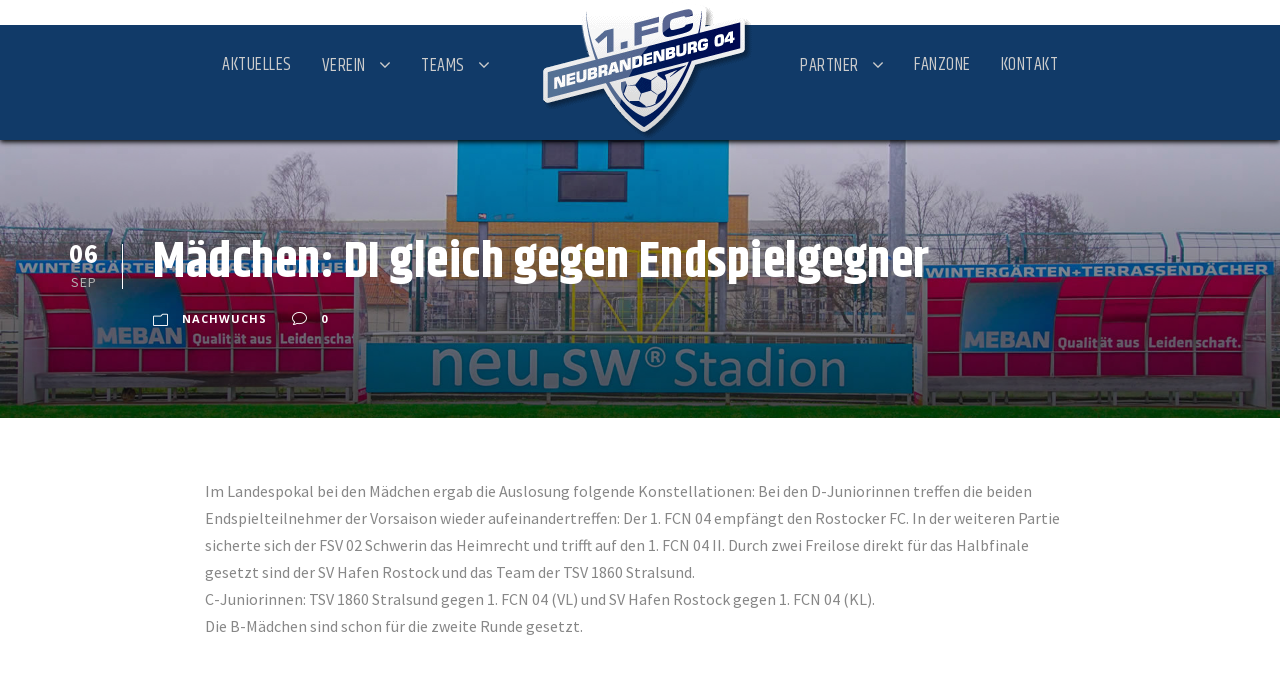

--- FILE ---
content_type: text/html; charset=UTF-8
request_url: https://1fcneubrandenburg04.de/maedchen-di-gleich-gegen-endspielgegner/
body_size: 41270
content:
<!DOCTYPE html>
<html lang="de-DE" class="no-js">
<head>
	<meta charset="UTF-8">
	<meta name="viewport" content="width=device-width, initial-scale=1">
	<link rel="profile" href="http://gmpg.org/xfn/11">
	<link rel="pingback" href="https://1fcneubrandenburg04.de/xmlrpc.php">
	<title>Mädchen:  DI gleich gegen Endspielgegner &#8211; .:: 1. FC Neubrandenburg 04 ::.</title>
<link rel='dns-prefetch' href='//fonts.googleapis.com' />
<link rel='dns-prefetch' href='//s.w.org' />
<link rel="alternate" type="application/rss+xml" title=".:: 1. FC Neubrandenburg 04 ::. &raquo; Feed" href="https://1fcneubrandenburg04.de/feed/" />
<link rel="alternate" type="application/rss+xml" title=".:: 1. FC Neubrandenburg 04 ::. &raquo; Kommentar-Feed" href="https://1fcneubrandenburg04.de/comments/feed/" />
<link rel="alternate" type="application/rss+xml" title=".:: 1. FC Neubrandenburg 04 ::. &raquo; Mädchen:  DI gleich gegen Endspielgegner Kommentar-Feed" href="https://1fcneubrandenburg04.de/maedchen-di-gleich-gegen-endspielgegner/feed/" />
		<script type="text/javascript">
			window._wpemojiSettings = {"baseUrl":"https:\/\/s.w.org\/images\/core\/emoji\/2.4\/72x72\/","ext":".png","svgUrl":"https:\/\/s.w.org\/images\/core\/emoji\/2.4\/svg\/","svgExt":".svg","source":{"concatemoji":"https:\/\/1fcneubrandenburg04.de\/wp-includes\/js\/wp-emoji-release.min.js?ver=4.9.3"}};
			!function(a,b,c){function d(a,b){var c=String.fromCharCode;l.clearRect(0,0,k.width,k.height),l.fillText(c.apply(this,a),0,0);var d=k.toDataURL();l.clearRect(0,0,k.width,k.height),l.fillText(c.apply(this,b),0,0);var e=k.toDataURL();return d===e}function e(a){var b;if(!l||!l.fillText)return!1;switch(l.textBaseline="top",l.font="600 32px Arial",a){case"flag":return!(b=d([55356,56826,55356,56819],[55356,56826,8203,55356,56819]))&&(b=d([55356,57332,56128,56423,56128,56418,56128,56421,56128,56430,56128,56423,56128,56447],[55356,57332,8203,56128,56423,8203,56128,56418,8203,56128,56421,8203,56128,56430,8203,56128,56423,8203,56128,56447]),!b);case"emoji":return b=d([55357,56692,8205,9792,65039],[55357,56692,8203,9792,65039]),!b}return!1}function f(a){var c=b.createElement("script");c.src=a,c.defer=c.type="text/javascript",b.getElementsByTagName("head")[0].appendChild(c)}var g,h,i,j,k=b.createElement("canvas"),l=k.getContext&&k.getContext("2d");for(j=Array("flag","emoji"),c.supports={everything:!0,everythingExceptFlag:!0},i=0;i<j.length;i++)c.supports[j[i]]=e(j[i]),c.supports.everything=c.supports.everything&&c.supports[j[i]],"flag"!==j[i]&&(c.supports.everythingExceptFlag=c.supports.everythingExceptFlag&&c.supports[j[i]]);c.supports.everythingExceptFlag=c.supports.everythingExceptFlag&&!c.supports.flag,c.DOMReady=!1,c.readyCallback=function(){c.DOMReady=!0},c.supports.everything||(h=function(){c.readyCallback()},b.addEventListener?(b.addEventListener("DOMContentLoaded",h,!1),a.addEventListener("load",h,!1)):(a.attachEvent("onload",h),b.attachEvent("onreadystatechange",function(){"complete"===b.readyState&&c.readyCallback()})),g=c.source||{},g.concatemoji?f(g.concatemoji):g.wpemoji&&g.twemoji&&(f(g.twemoji),f(g.wpemoji)))}(window,document,window._wpemojiSettings);
		</script>
		<style type="text/css">
img.wp-smiley,
img.emoji {
	display: inline !important;
	border: none !important;
	box-shadow: none !important;
	height: 1em !important;
	width: 1em !important;
	margin: 0 .07em !important;
	vertical-align: -0.1em !important;
	background: none !important;
	padding: 0 !important;
}
</style>
<link rel='stylesheet' id='sb_instagram_styles-css'  href='https://1fcneubrandenburg04.de/wp-content/plugins/instagram-feed/css/sbi-styles.min.css?ver=2.6.2' type='text/css' media='all' />
<link rel='stylesheet' id='contact-form-7-css'  href='https://1fcneubrandenburg04.de/wp-content/plugins/contact-form-7/includes/css/styles.css?ver=5.1.6' type='text/css' media='all' />
<link rel='stylesheet' id='gdlr-core-google-font-css'  href='https://fonts.googleapis.com/css?family=Khand%3A300%2Cregular%2C500%2C600%2C700%7CSource+Sans+Pro%3A200%2C200italic%2C300%2C300italic%2Cregular%2Citalic%2C600%2C600italic%2C700%2C700italic%2C900%2C900italic%7CDroid+Serif%3Aregular%2Citalic%2C700%2C700italic%7COpen+Sans%3A300%2C300italic%2Cregular%2Citalic%2C600%2C600italic%2C700%2C700italic%2C800%2C800italic&#038;subset=latin%2Clatin-ext%2Cdevanagari%2Cvietnamese%2Cgreek-ext%2Ccyrillic-ext%2Cgreek%2Ccyrillic&#038;ver=4.9.3' type='text/css' media='all' />
<link rel='stylesheet' id='gdlr-core-plugin-css'  href='https://1fcneubrandenburg04.de/wp-content/plugins/goodlayers-core/plugins/combine/style.css?ver=4.9.3' type='text/css' media='all' />
<link rel='stylesheet' id='gdlr-core-page-builder-css'  href='https://1fcneubrandenburg04.de/wp-content/plugins/goodlayers-core/include/css/page-builder.css?ver=4.9.3' type='text/css' media='all' />
<link rel='stylesheet' id='rs-plugin-settings-css'  href='https://1fcneubrandenburg04.de/wp-content/plugins/revslider/public/assets/css/settings.css?ver=5.4.6.4' type='text/css' media='all' />
<style id='rs-plugin-settings-inline-css' type='text/css'>
#rs-demo-id {}
</style>
<link rel='stylesheet' id='dashicons-css'  href='https://1fcneubrandenburg04.de/wp-includes/css/dashicons.min.css?ver=4.9.3' type='text/css' media='all' />
<link rel='stylesheet' id='sportspress-general-css'  href='//1fcneubrandenburg04.de/wp-content/plugins/sportspress/assets/css/sportspress.css?ver=2.5.5' type='text/css' media='all' />
<link rel='stylesheet' id='sportspress-icons-css'  href='//1fcneubrandenburg04.de/wp-content/plugins/sportspress/assets/css/icons.css?ver=2.5.2' type='text/css' media='all' />
<link rel='stylesheet' id='sportspress-roboto-css'  href='//fonts.googleapis.com/css?family=Roboto%3A400%2C500&#038;subset=cyrillic%2Ccyrillic-ext%2Cgreek%2Cgreek-ext%2Clatin-ext%2Cvietnamese&#038;ver=2.3' type='text/css' media='all' />
<link rel='stylesheet' id='sportspress-style-css'  href='//1fcneubrandenburg04.de/wp-content/plugins/sportspress/assets/css/sportspress-style.css?ver=2.3' type='text/css' media='all' />
<link rel='stylesheet' id='sportspress-style-ltr-css'  href='//1fcneubrandenburg04.de/wp-content/plugins/sportspress/assets/css/sportspress-style-ltr.css?ver=2.3' type='text/css' media='all' />
<link rel='stylesheet' id='infinite-style-core-css'  href='https://1fcneubrandenburg04.de/wp-content/themes/infinite/css/style-core.css?ver=4.9.3' type='text/css' media='all' />
<link rel='stylesheet' id='infinite-custom-style-css'  href='https://1fcneubrandenburg04.de/wp-content/uploads/gdlr-style-custom.css?1722605488&#038;ver=4.9.3' type='text/css' media='all' />
<link rel='stylesheet' id='wpgmp-frontend_css-css'  href='https://1fcneubrandenburg04.de/wp-content/plugins/wp-google-map-plugin/assets/css/frontend.css?ver=4.9.3' type='text/css' media='all' />
<style type="text/css"> /* SportsPress Custom CSS */ .sp-event-blocks a:link { font-family: Khand; font-weight: 700;}

.sp-template-event-blocks .sp-event-results a:link { font-family: Khand; font-weight: 700;}</style><script type='text/javascript' src='https://1fcneubrandenburg04.de/wp-includes/js/jquery/jquery.js?ver=1.12.4'></script>
<script type='text/javascript' src='https://1fcneubrandenburg04.de/wp-includes/js/jquery/jquery-migrate.min.js?ver=1.4.1'></script>
<script type='text/javascript' src='https://1fcneubrandenburg04.de/wp-content/plugins/revslider/public/assets/js/jquery.themepunch.tools.min.js?ver=5.4.6.4'></script>
<script type='text/javascript' src='https://1fcneubrandenburg04.de/wp-content/plugins/revslider/public/assets/js/jquery.themepunch.revolution.min.js?ver=5.4.6.4'></script>
<script type='text/javascript'>
/* <![CDATA[ */
var SnazzyDataForSnazzyMaps = [];
SnazzyDataForSnazzyMaps={"id":4100,"name":"mtl","description":"mtl","url":"https:\/\/snazzymaps.com\/style\/4100\/mtl","imageUrl":"https:\/\/snazzy-maps-cdn.azureedge.net\/assets\/4100-mtl.png?v=20170626030210","json":"[{\"featureType\":\"all\",\"elementType\":\"labels.text.fill\",\"stylers\":[{\"color\":\"#ffffff\"}]},{\"featureType\":\"all\",\"elementType\":\"labels.text.stroke\",\"stylers\":[{\"visibility\":\"on\"},{\"color\":\"#3e606f\"},{\"weight\":2},{\"gamma\":0.84}]},{\"featureType\":\"all\",\"elementType\":\"labels.icon\",\"stylers\":[{\"visibility\":\"off\"}]},{\"featureType\":\"administrative\",\"elementType\":\"geometry\",\"stylers\":[{\"weight\":0.6},{\"color\":\"#1a3541\"}]},{\"featureType\":\"landscape\",\"elementType\":\"geometry\",\"stylers\":[{\"color\":\"#2c5a71\"}]},{\"featureType\":\"poi\",\"elementType\":\"geometry\",\"stylers\":[{\"color\":\"#406d80\"}]},{\"featureType\":\"poi.park\",\"elementType\":\"geometry\",\"stylers\":[{\"color\":\"#2c5a71\"}]},{\"featureType\":\"road\",\"elementType\":\"geometry\",\"stylers\":[{\"color\":\"#29768a\"},{\"lightness\":-37}]},{\"featureType\":\"transit\",\"elementType\":\"geometry\",\"stylers\":[{\"color\":\"#406d80\"}]},{\"featureType\":\"water\",\"elementType\":\"geometry\",\"stylers\":[{\"color\":\"#193341\"}]}]","views":6578,"favorites":43,"createdBy":{"name":"naiyo78","url":null},"createdOn":"2015-01-20T15:03:37.85","tags":["dark"],"colors":["blue"]};
/* ]]> */
</script>
<script type='text/javascript' src='https://1fcneubrandenburg04.de/wp-content/plugins/snazzy-maps/snazzymaps.js?ver=1.3.0'></script>
<link rel='https://api.w.org/' href='https://1fcneubrandenburg04.de/wp-json/' />
<link rel="EditURI" type="application/rsd+xml" title="RSD" href="https://1fcneubrandenburg04.de/xmlrpc.php?rsd" />
<link rel="wlwmanifest" type="application/wlwmanifest+xml" href="https://1fcneubrandenburg04.de/wp-includes/wlwmanifest.xml" /> 
<link rel='prev' title='CI: Jubel über ersten Sieg' href='https://1fcneubrandenburg04.de/ci-jubel-ueber-ersten-sieg/' />
<link rel='next' title='Spiel weckt viele Erinnerungen' href='https://1fcneubrandenburg04.de/spiel-weckt-viele-erinnerungen/' />
<meta name="generator" content="WordPress 4.9.3" />
<meta name="generator" content="SportsPress 2.5.5" />
<link rel="canonical" href="https://1fcneubrandenburg04.de/maedchen-di-gleich-gegen-endspielgegner/" />
<link rel='shortlink' href='https://1fcneubrandenburg04.de/?p=3678' />
<link rel="alternate" type="application/json+oembed" href="https://1fcneubrandenburg04.de/wp-json/oembed/1.0/embed?url=https%3A%2F%2F1fcneubrandenburg04.de%2Fmaedchen-di-gleich-gegen-endspielgegner%2F" />
<link rel="alternate" type="text/xml+oembed" href="https://1fcneubrandenburg04.de/wp-json/oembed/1.0/embed?url=https%3A%2F%2F1fcneubrandenburg04.de%2Fmaedchen-di-gleich-gegen-endspielgegner%2F&#038;format=xml" />

<!-- This site is using AdRotate v5.6 to display their advertisements - https://ajdg.solutions/products/adrotate-for-wordpress/ -->
<!-- AdRotate CSS -->
<style type="text/css" media="screen">
	.g { margin:0px; padding:0px; overflow:hidden; line-height:1; zoom:1; }
	.g img { height:auto; }
	.g-col { position:relative; float:left; }
	.g-col:first-child { margin-left: 0; }
	.g-col:last-child { margin-right: 0; }
	.g-2 { margin:0px 0px 0px 0px;width:100%; max-width:200px; height:100%; max-height:120px; }
	@media only screen and (max-width: 480px) {
		.g-col, .g-dyn, .g-single { width:100%; margin-left:0; margin-right:0; }
	}
</style>
<!-- /AdRotate CSS -->

<!--[if lt IE 9]>
<script src="https://1fcneubrandenburg04.de/wp-content/themes/infinite/js/html5.js"></script>
<![endif]-->
<meta name="generator" content="Powered by Slider Revolution 5.4.6.4 - responsive, Mobile-Friendly Slider Plugin for WordPress with comfortable drag and drop interface." />
<script type="text/javascript">function setREVStartSize(e){
				try{ var i=jQuery(window).width(),t=9999,r=0,n=0,l=0,f=0,s=0,h=0;					
					if(e.responsiveLevels&&(jQuery.each(e.responsiveLevels,function(e,f){f>i&&(t=r=f,l=e),i>f&&f>r&&(r=f,n=e)}),t>r&&(l=n)),f=e.gridheight[l]||e.gridheight[0]||e.gridheight,s=e.gridwidth[l]||e.gridwidth[0]||e.gridwidth,h=i/s,h=h>1?1:h,f=Math.round(h*f),"fullscreen"==e.sliderLayout){var u=(e.c.width(),jQuery(window).height());if(void 0!=e.fullScreenOffsetContainer){var c=e.fullScreenOffsetContainer.split(",");if (c) jQuery.each(c,function(e,i){u=jQuery(i).length>0?u-jQuery(i).outerHeight(!0):u}),e.fullScreenOffset.split("%").length>1&&void 0!=e.fullScreenOffset&&e.fullScreenOffset.length>0?u-=jQuery(window).height()*parseInt(e.fullScreenOffset,0)/100:void 0!=e.fullScreenOffset&&e.fullScreenOffset.length>0&&(u-=parseInt(e.fullScreenOffset,0))}f=u}else void 0!=e.minHeight&&f<e.minHeight&&(f=e.minHeight);e.c.closest(".rev_slider_wrapper").css({height:f})					
				}catch(d){console.log("Failure at Presize of Slider:"+d)}
			};</script>
		<script type="text/javascript"
		src="https://www.fussball.de/static/layout/fbde2/egm//js/widget2.js">
	</script>
		</head>

<body class="post-template-default single single-post postid-3678 single-format-standard gdlr-core-body infinite-body infinite-body-front infinite-full  infinite-with-sticky-navigation gdlr-core-link-to-lightbox">
	<div id="fb-root"></div>
<script>(function(d, s, id) {
  var js, fjs = d.getElementsByTagName(s)[0];
  if (d.getElementById(id)) return;
  js = d.createElement(s); js.id = id;
  js.src = 'https://connect.facebook.net/de_DE/sdk.js#xfbml=1&version=v2.12&appId=2021536498105834&autoLogAppEvents=1';
  fjs.parentNode.insertBefore(js, fjs);
}(document, 'script', 'facebook-jssdk'));</script>

<div class="infinite-mobile-header-wrap" ><div class="infinite-mobile-header infinite-header-background infinite-style-slide" id="infinite-mobile-header" ><div class="infinite-mobile-header-container infinite-container" ><div class="infinite-logo  infinite-item-pdlr"><div class="infinite-logo-inner"><a href="https://1fcneubrandenburg04.de/" ><img src="https://1fcneubrandenburg04.de/wp-content/uploads/2018/01/1fcn04_logo-1.png" alt="" width="220" height="140" /></a></div></div><div class="infinite-mobile-menu-right" ><div class="infinite-overlay-menu infinite-mobile-menu" id="infinite-mobile-menu" ><a class="infinite-overlay-menu-icon infinite-mobile-menu-button infinite-mobile-button-hamburger-with-border" href="#"  id="infinite-mobile-menu"  ><i class="fa fa-bars" ></i></a><div class="infinite-overlay-menu-content infinite-navigation-font" ><div class="infinite-overlay-menu-close" ></div><div class="infinite-overlay-menu-row" ><div class="infinite-overlay-menu-cell" ><ul id="menu-main_menu" class="menu"><li class="menu-item menu-item-type-post_type menu-item-object-page menu-item-home menu-item-20"><a href="https://1fcneubrandenburg04.de/">Aktuelles</a></li>
<li class="menu-item menu-item-type-custom menu-item-object-custom menu-item-has-children menu-item-6179"><a href="/ansprechpartner">Verein</a>
<ul class="sub-menu">
	<li class="menu-item menu-item-type-custom menu-item-object-custom menu-item-has-children menu-item-12477"><a>Geschichte &#038; Stadion</a>
	<ul class="sub-menu">
		<li class="menu-item menu-item-type-post_type menu-item-object-page menu-item-43"><a href="https://1fcneubrandenburg04.de/geschichte/">Geschichte</a></li>
		<li class="menu-item menu-item-type-post_type menu-item-object-page menu-item-1162"><a href="https://1fcneubrandenburg04.de/stadion/">Stadion</a></li>
	</ul>
</li>
	<li class="menu-item menu-item-type-custom menu-item-object-custom menu-item-has-children menu-item-12478"><a>Personen &#038; Gremien</a>
	<ul class="sub-menu">
		<li class="menu-item menu-item-type-post_type menu-item-object-page menu-item-1513"><a href="https://1fcneubrandenburg04.de/verein/aufsichtsrat/">Aufsichtsrat</a></li>
		<li class="menu-item menu-item-type-post_type menu-item-object-page menu-item-1512"><a href="https://1fcneubrandenburg04.de/verein/vorstand/">Vorstand</a></li>
		<li class="menu-item menu-item-type-post_type menu-item-object-page menu-item-1113"><a href="https://1fcneubrandenburg04.de/ansprechpartner/">Geschäftsstelle</a></li>
	</ul>
</li>
	<li class="menu-item menu-item-type-custom menu-item-object-custom menu-item-has-children menu-item-12479"><a>Fussballschule</a>
	<ul class="sub-menu">
		<li class="menu-item menu-item-type-post_type menu-item-object-page menu-item-11049"><a href="https://1fcneubrandenburg04.de/feriencamps/">Feriencamps</a></li>
		<li class="menu-item menu-item-type-post_type menu-item-object-page menu-item-11486"><a href="https://1fcneubrandenburg04.de/ballschule-vier-tore/">Ballschule Vier-Tore</a></li>
	</ul>
</li>
	<li class="menu-item menu-item-type-post_type menu-item-object-page menu-item-44"><a href="https://1fcneubrandenburg04.de/formulare/">Formulare &#038; Downloads</a></li>
	<li class="menu-item menu-item-type-post_type menu-item-object-page menu-item-8394"><a href="https://1fcneubrandenburg04.de/verein/stellenanzeigen/">Stellenanzeigen</a></li>
</ul>
</li>
<li class="menu-item menu-item-type-custom menu-item-object-custom menu-item-has-children menu-item-6099"><a href="https://1fcneubrandenburg04.de/maenner/">Teams</a>
<ul class="sub-menu">
	<li class="menu-item menu-item-type-post_type menu-item-object-page menu-item-1624"><a href="https://1fcneubrandenburg04.de/maenner/">1. Männermannschaft</a></li>
	<li class="menu-item menu-item-type-post_type menu-item-object-page menu-item-5950"><a href="https://1fcneubrandenburg04.de/maenner/2-maennermannschaft/">2. Männermannschaft</a></li>
	<li class="menu-item menu-item-type-custom menu-item-object-custom menu-item-has-children menu-item-6180"><a>Jugend &#038; Bambinis</a>
	<ul class="sub-menu">
		<li class="menu-item menu-item-type-post_type menu-item-object-page menu-item-12463"><a href="https://1fcneubrandenburg04.de/leistungsbereich/">Leistungsbereich</a></li>
		<li class="menu-item menu-item-type-post_type menu-item-object-page menu-item-12462"><a href="https://1fcneubrandenburg04.de/aufbaubereich/">Aufbaubereich</a></li>
		<li class="menu-item menu-item-type-post_type menu-item-object-page menu-item-12461"><a href="https://1fcneubrandenburg04.de/grundlagenbereich/">Grundlagenbereich</a></li>
		<li class="menu-item menu-item-type-post_type menu-item-object-page menu-item-13164"><a href="https://1fcneubrandenburg04.de/perspektivteams/">Perspektivteams</a></li>
	</ul>
</li>
	<li class="menu-item menu-item-type-custom menu-item-object-custom menu-item-has-children menu-item-6173"><a href="/frauen-maedchen/frauen">Frauen &#038; Mädchen</a>
	<ul class="sub-menu">
		<li class="menu-item menu-item-type-post_type menu-item-object-page menu-item-11702"><a href="https://1fcneubrandenburg04.de/1-frauen/">1. Frauen</a></li>
		<li class="menu-item menu-item-type-post_type menu-item-object-page menu-item-9909"><a href="https://1fcneubrandenburg04.de/frauen/">2. Frauen</a></li>
		<li class="menu-item menu-item-type-post_type menu-item-object-page menu-item-12467"><a href="https://1fcneubrandenburg04.de/maedchen/">Mädchen</a></li>
	</ul>
</li>
	<li class="menu-item menu-item-type-custom menu-item-object-custom menu-item-6162"><a href="/jugend-bambinis/bambinis">Unsere Bambinis</a></li>
	<li class="menu-item menu-item-type-post_type menu-item-object-page menu-item-1623"><a href="https://1fcneubrandenburg04.de/maenner/alte-herren/">Alte Herren</a></li>
	<li class="menu-item menu-item-type-post_type menu-item-object-page menu-item-7982"><a href="https://1fcneubrandenburg04.de/walking-kicker/">Walking Kicker</a></li>
</ul>
</li>
<li class="menu-item menu-item-type-post_type menu-item-object-page menu-item-has-children menu-item-2097"><a href="https://1fcneubrandenburg04.de/partner/sponsoren/">Partner</a>
<ul class="sub-menu">
	<li class="menu-item menu-item-type-post_type menu-item-object-page menu-item-48"><a href="https://1fcneubrandenburg04.de/partner/sponsoren/">4 Tore Sponsoren</a></li>
	<li class="menu-item menu-item-type-post_type menu-item-object-page menu-item-46"><a href="https://1fcneubrandenburg04.de/partner/club-100/">Club 1.04</a></li>
	<li class="menu-item menu-item-type-post_type menu-item-object-page menu-item-1255"><a href="https://1fcneubrandenburg04.de/partner/sportgymnasium/">Sportgymnasium</a></li>
	<li class="menu-item menu-item-type-post_type menu-item-object-page menu-item-47"><a href="https://1fcneubrandenburg04.de/partner/spender/">Spender</a></li>
</ul>
</li>
<li class="menu-item menu-item-type-post_type menu-item-object-page menu-item-1161"><a href="https://1fcneubrandenburg04.de/fanzone/">Fanzone</a></li>
<li class="menu-item menu-item-type-custom menu-item-object-custom menu-item-home menu-item-1618"><a href="https://1fcneubrandenburg04.de/#kontakt">Kontakt</a></li>
</ul></div></div></div></div></div></div></div></div><div class="infinite-body-outer-wrapper ">
		<div class="infinite-body-wrapper clearfix  infinite-with-frame">
		
<header class="infinite-header-wrap infinite-header-style-plain  infinite-style-splitted-menu infinite-sticky-navigation infinite-style-fixed" >
	<div class="infinite-header-background" ></div>
	<div class="infinite-header-container  infinite-header-full">
			
		<div class="infinite-header-container-inner clearfix">
						<div class="infinite-navigation infinite-item-pdlr clearfix infinite-navigation-submenu-indicator " >
			<div class="infinite-main-menu" id="infinite-main-menu" ><ul id="menu-main_menu-1" class="sf-menu"><li  class="menu-item menu-item-type-post_type menu-item-object-page menu-item-home menu-item-20 infinite-normal-menu"><a href="https://1fcneubrandenburg04.de/">Aktuelles</a></li>
<li  class="menu-item menu-item-type-custom menu-item-object-custom menu-item-has-children menu-item-6179 infinite-mega-menu"><a href="/ansprechpartner" class="sf-with-ul-pre">Verein</a><div class="sf-mega sf-mega-full">
<ul class="sub-menu">
	<li  class="menu-item menu-item-type-custom menu-item-object-custom menu-item-has-children menu-item-12477" data-size="15"><a class="sf-with-ul-pre">Geschichte &#038; Stadion</a>
	<ul class="sub-menu">
		<li  class="menu-item menu-item-type-post_type menu-item-object-page menu-item-43"><a href="https://1fcneubrandenburg04.de/geschichte/">Geschichte</a></li>
		<li  class="menu-item menu-item-type-post_type menu-item-object-page menu-item-1162"><a href="https://1fcneubrandenburg04.de/stadion/">Stadion</a></li>
	</ul>
</li>
	<li  class="menu-item menu-item-type-custom menu-item-object-custom menu-item-has-children menu-item-12478" data-size="15"><a class="sf-with-ul-pre">Personen &#038; Gremien</a>
	<ul class="sub-menu">
		<li  class="menu-item menu-item-type-post_type menu-item-object-page menu-item-1513"><a href="https://1fcneubrandenburg04.de/verein/aufsichtsrat/">Aufsichtsrat</a></li>
		<li  class="menu-item menu-item-type-post_type menu-item-object-page menu-item-1512"><a href="https://1fcneubrandenburg04.de/verein/vorstand/">Vorstand</a></li>
		<li  class="menu-item menu-item-type-post_type menu-item-object-page menu-item-1113"><a href="https://1fcneubrandenburg04.de/ansprechpartner/">Geschäftsstelle</a></li>
	</ul>
</li>
	<li  class="menu-item menu-item-type-custom menu-item-object-custom menu-item-has-children menu-item-12479" data-size="15"><a class="sf-with-ul-pre">Fussballschule</a>
	<ul class="sub-menu">
		<li  class="menu-item menu-item-type-post_type menu-item-object-page menu-item-11049"><a href="https://1fcneubrandenburg04.de/feriencamps/">Feriencamps</a></li>
		<li  class="menu-item menu-item-type-post_type menu-item-object-page menu-item-11486"><a href="https://1fcneubrandenburg04.de/ballschule-vier-tore/">Ballschule Vier-Tore</a></li>
	</ul>
</li>
	<li  class="menu-item menu-item-type-post_type menu-item-object-page menu-item-44" data-size="15"><a href="https://1fcneubrandenburg04.de/formulare/">Formulare &#038; Downloads</a></li>
	<li  class="menu-item menu-item-type-post_type menu-item-object-page menu-item-8394" data-size="15"><a href="https://1fcneubrandenburg04.de/verein/stellenanzeigen/">Stellenanzeigen</a></li>
</ul>
</div></li>
<li  class="menu-item menu-item-type-custom menu-item-object-custom menu-item-has-children menu-item-6099 infinite-mega-menu"><a href="https://1fcneubrandenburg04.de/maenner/" class="sf-with-ul-pre">Teams</a><div class="sf-mega sf-mega-full">
<ul class="sub-menu">
	<li  class="menu-item menu-item-type-post_type menu-item-object-page menu-item-1624" data-size="15"><a href="https://1fcneubrandenburg04.de/maenner/">1. Männermannschaft</a></li>
	<li  class="menu-item menu-item-type-post_type menu-item-object-page menu-item-5950" data-size="15"><a href="https://1fcneubrandenburg04.de/maenner/2-maennermannschaft/">2. Männermannschaft</a></li>
	<li  class="menu-item menu-item-type-custom menu-item-object-custom menu-item-has-children menu-item-6180" data-size="15"><a class="sf-with-ul-pre">Jugend &#038; Bambinis</a>
	<ul class="sub-menu">
		<li  class="menu-item menu-item-type-post_type menu-item-object-page menu-item-12463"><a href="https://1fcneubrandenburg04.de/leistungsbereich/">Leistungsbereich</a></li>
		<li  class="menu-item menu-item-type-post_type menu-item-object-page menu-item-12462"><a href="https://1fcneubrandenburg04.de/aufbaubereich/">Aufbaubereich</a></li>
		<li  class="menu-item menu-item-type-post_type menu-item-object-page menu-item-12461"><a href="https://1fcneubrandenburg04.de/grundlagenbereich/">Grundlagenbereich</a></li>
		<li  class="menu-item menu-item-type-post_type menu-item-object-page menu-item-13164"><a href="https://1fcneubrandenburg04.de/perspektivteams/">Perspektivteams</a></li>
	</ul>
</li>
	<li  class="menu-item menu-item-type-custom menu-item-object-custom menu-item-has-children menu-item-6173" data-size="15"><a href="/frauen-maedchen/frauen" class="sf-with-ul-pre">Frauen &#038; Mädchen</a>
	<ul class="sub-menu">
		<li  class="menu-item menu-item-type-post_type menu-item-object-page menu-item-11702"><a href="https://1fcneubrandenburg04.de/1-frauen/">1. Frauen</a></li>
		<li  class="menu-item menu-item-type-post_type menu-item-object-page menu-item-9909"><a href="https://1fcneubrandenburg04.de/frauen/">2. Frauen</a></li>
		<li  class="menu-item menu-item-type-post_type menu-item-object-page menu-item-12467"><a href="https://1fcneubrandenburg04.de/maedchen/">Mädchen</a></li>
	</ul>
</li>
	<li  class="menu-item menu-item-type-custom menu-item-object-custom menu-item-6162" data-size="15"><a href="/jugend-bambinis/bambinis">Unsere Bambinis</a></li>
	<li  class="menu-item menu-item-type-post_type menu-item-object-page menu-item-1623" data-size="15"><a href="https://1fcneubrandenburg04.de/maenner/alte-herren/">Alte Herren</a></li>
	<li  class="menu-item menu-item-type-post_type menu-item-object-page menu-item-7982" data-size="15"><a href="https://1fcneubrandenburg04.de/walking-kicker/">Walking Kicker</a></li>
</ul>
</div></li>
<li class="infinite-center-nav-menu-item" ><div class="infinite-logo  infinite-item-pdlr"><div class="infinite-logo-inner"><a href="https://1fcneubrandenburg04.de/" ><img src="https://1fcneubrandenburg04.de/wp-content/uploads/2018/01/1fcn04_logo-1.png" alt="" width="220" height="140" /></a></div></div></li><li  class="menu-item menu-item-type-post_type menu-item-object-page menu-item-has-children menu-item-2097 infinite-normal-menu"><a href="https://1fcneubrandenburg04.de/partner/sponsoren/" class="sf-with-ul-pre">Partner</a>
<ul class="sub-menu">
	<li  class="menu-item menu-item-type-post_type menu-item-object-page menu-item-48" data-size="60"><a href="https://1fcneubrandenburg04.de/partner/sponsoren/">4 Tore Sponsoren</a></li>
	<li  class="menu-item menu-item-type-post_type menu-item-object-page menu-item-46" data-size="60"><a href="https://1fcneubrandenburg04.de/partner/club-100/">Club 1.04</a></li>
	<li  class="menu-item menu-item-type-post_type menu-item-object-page menu-item-1255" data-size="60"><a href="https://1fcneubrandenburg04.de/partner/sportgymnasium/">Sportgymnasium</a></li>
	<li  class="menu-item menu-item-type-post_type menu-item-object-page menu-item-47" data-size="60"><a href="https://1fcneubrandenburg04.de/partner/spender/">Spender</a></li>
</ul>
</li>
<li  class="menu-item menu-item-type-post_type menu-item-object-page menu-item-1161 infinite-normal-menu"><a href="https://1fcneubrandenburg04.de/fanzone/">Fanzone</a></li>
<li  class="menu-item menu-item-type-custom menu-item-object-custom menu-item-home menu-item-1618 infinite-normal-menu"><a href="https://1fcneubrandenburg04.de/#kontakt">Kontakt</a></li>
</ul><div class="infinite-navigation-slide-bar" id="infinite-navigation-slide-bar" ></div></div>			</div><!-- infinite-navigation -->

		</div><!-- infinite-header-inner -->
	</div><!-- infinite-header-container -->
</header><!-- header -->	<div class="infinite-page-wrapper" id="infinite-page-wrapper" ><div class="infinite-blog-title-wrap  infinite-style-small infinite-feature-image" ><div class="infinite-header-transparent-substitute" ></div><div class="infinite-blog-title-overlay"  ></div><div class="infinite-blog-title-container infinite-container" ><div class="infinite-blog-title-content infinite-item-pdlr"  ><header class="infinite-single-article-head clearfix" ><div class="infinite-single-article-date-wrapper"><div class="infinite-single-article-date-day">06</div><div class="infinite-single-article-date-month">Sep</div></div><div class="infinite-single-article-head-right"><h1 class="infinite-single-article-title">Mädchen:  DI gleich gegen Endspielgegner</h1><div class="infinite-blog-info-wrapper" ><div class="infinite-blog-info infinite-blog-info-font infinite-blog-info-category"><span class="infinite-head" ><i class="icon_folder-alt" ></i></span><a href="https://1fcneubrandenburg04.de/category/nachwuchs/" rel="tag">Nachwuchs</a></div><div class="infinite-blog-info infinite-blog-info-font infinite-blog-info-comment-number"><span class="infinite-head" ><i class="icon_comment_alt" ></i></span>0 </div></div></div></header></div></div></div><div class="infinite-content-container infinite-container"><div class=" infinite-sidebar-wrap clearfix infinite-line-height-0 infinite-sidebar-style-none" ><div class=" infinite-sidebar-center infinite-column-60 infinite-line-height" ><div class="infinite-content-wrap infinite-item-pdlr clearfix" ><div class="infinite-content-area" ><article id="post-3678" class="post-3678 post type-post status-publish format-standard hentry category-nachwuchs">
	<div class="infinite-single-article" >
		<div class="infinite-single-article-content"><div class="" data-block="true" data-editor="3gnig" data-offset-key="5n2rs-0-0">
<div class="_1mf _1mj" data-offset-key="5n2rs-0-0"><span data-offset-key="5n2rs-0-0">Im Landespokal bei den Mädchen ergab die Auslosung folgende Konstellationen: Bei den D-Juniorinnen treffen die beiden Endspielteilnehmer der Vorsaison wieder aufeinandertreffen: Der 1. FCN 04 empfängt den Rostocker FC. In der weiteren Partie sicherte sich der FSV 02 Schwerin das Heimrecht und trifft auf den 1. FCN 04 II. Durch zwei Freilose direkt für das Halbfinale gesetzt sind der SV Hafen Rostock und das Team der TSV 1860 Stralsund.</span></div>
</div>
<div class="" data-block="true" data-editor="3gnig" data-offset-key="8k7l6-0-0">
<div class="_1mf _1mj" data-offset-key="8k7l6-0-0"><span data-offset-key="8k7l6-0-0">C-Juniorinnen: TSV 1860 Stralsund gegen 1. FCN 04 (VL) und SV Hafen Rostock gegen 1. FCN 04 (KL).</span></div>
</div>
<div class="" data-block="true" data-editor="3gnig" data-offset-key="93bh9-0-0">
<div class="_1mf _1mj" data-offset-key="93bh9-0-0"><span data-offset-key="93bh9-0-0">Die B-Mädchen sind schon für die zweite Runde gesetzt.</span></div>
</div>
</div>	</div><!-- infinite-single-article -->
</article><!-- post-id -->
</div></div></div></div></div><div class="gdlr-core-page-builder-body"></div><div class="infinite-bottom-page-builder-container infinite-container" ><div class="infinite-bottom-page-builder-sidebar-wrap infinite-sidebar-style-none" ><div class="infinite-bottom-page-builder-sidebar-class" ><div class="infinite-bottom-page-builder-content infinite-item-pdlr" ><div class="infinite-single-social-share infinite-item-rvpdlr" ><div class="gdlr-core-social-share-item gdlr-core-item-pdb  gdlr-core-center-align gdlr-core-social-share-left-text gdlr-core-item-pdlr" style="padding-bottom: 0px;"  ><span class="gdlr-core-social-share-count gdlr-core-skin-title"  ><span class="gdlr-core-count" >0</span><span class="gdlr-core-suffix" >Shares</span><span class="gdlr-core-divider gdlr-core-skin-divider"  ></span></span><span class="gdlr-core-social-share-wrap"><a class="gdlr-core-social-share-facebook" href="http://www.facebook.com/share.php?u=https://1fcneubrandenburg04.de/maedchen-di-gleich-gegen-endspielgegner/&#038;title=M%C3%A4dchen%3A++DI+gleich+gegen+Endspielgegner" target="_blank" onclick="javascript:window.open(this.href,&#039;&#039;, &#039;menubar=no,toolbar=no,resizable=yes,scrollbars=yes,height=602,width=555&#039;);return false;"  ><i class="fa fa-facebook" /></i></a><a class="gdlr-core-social-share-twitter" href="http://twitter.com/home?status=M%C3%A4dchen%3A++DI+gleich+gegen+Endspielgegner+https://1fcneubrandenburg04.de/maedchen-di-gleich-gegen-endspielgegner/" target="_blank" onclick="javascript:window.open(this.href,&#039;&#039;, &#039;menubar=no,toolbar=no,resizable=yes,scrollbars=yes,height=255,width=555&#039;);return false;"  ><i class="fa fa-twitter" /></i></a></span></div></div><div class="clear"></div><div class="infinite-single-author" ><div class="infinite-single-author-wrap" ><div class="infinite-single-author-avartar infinite-media-image"><img alt='' src='https://secure.gravatar.com/avatar/0fe3e8bb91a85abfbd195cf892690206?s=90&#038;d=mm&#038;r=g' srcset='https://secure.gravatar.com/avatar/0fe3e8bb91a85abfbd195cf892690206?s=180&#038;d=mm&#038;r=g 2x' class='avatar avatar-90 photo' height='90' width='90' /></div><div class="infinite-single-author-content-wrap" ><div class="infinite-single-author-caption infinite-info-font" >About the author</div><h4 class="infinite-single-author-title"><a href="https://1fcneubrandenburg04.de/author/redakteur/" title="Beiträge von Hans-Joachim Biermann" rel="author">Hans-Joachim Biermann</a></h4></div></div></div><div class="infinite-single-nav-area clearfix" ><span class="infinite-single-nav infinite-single-nav-left"><a href="https://1fcneubrandenburg04.de/ci-jubel-ueber-ersten-sieg/" rel="prev"><i class="arrow_left" ></i><span class="infinite-text" >Prev</span></a></span><span class="infinite-single-nav infinite-single-nav-right"><a href="https://1fcneubrandenburg04.de/spiel-weckt-viele-erinnerungen/" rel="next"><span class="infinite-text" >Next</span><i class="arrow_right" ></i></a></span></div>
<div id="comments" class="infinite-comments-area">
	<div id="respond" class="comment-respond">
		<h4 id="reply-title" class="comment-reply-title infinite-content-font">Leave a Reply <small><a rel="nofollow" id="cancel-comment-reply-link" href="/maedchen-di-gleich-gegen-endspielgegner/#respond" style="display:none;">Cancel Reply</a></small></h4>			<form action="https://1fcneubrandenburg04.de/wp-comments-post.php" method="post" id="commentform" class="comment-form" novalidate>
				<div class="comment-form-comment"><textarea id="comment" name="comment" cols="45" rows="8" aria-required="true" placeholder="Comment*" ></textarea></div><div class="comment-form-head"><div class="infinite-comment-form-author" ><input id="author" name="author" type="text" value="" placeholder="Name*" size="30" aria-required='true' /></div>
<div class="infinite-comment-form-email" ><input id="email" name="email" type="text" value="" placeholder="Email*" size="30" aria-required='true' /></div>
<input id="url" name="url" type="text" value="" placeholder="Website" size="30" /><div class="clear"></div></div>
<p class="form-submit"><input name="submit" type="submit" id="submit" class="submit" value="Post Comment" /> <input type='hidden' name='comment_post_ID' value='3678' id='comment_post_ID' />
<input type='hidden' name='comment_parent' id='comment_parent' value='0' />
</p>			</form>
			</div><!-- #respond -->
	</div><!-- infinite-comments-area --></div></div></div></div></div><footer><div class="infinite-copyright-wrapper" ><div class="infinite-copyright-container infinite-container"><div class="infinite-copyright-text infinite-item-pdlr">COPYRIGHT 2018 1. FC Neubrandenburg 04 | <a href="/impressum" target="_self" style="color:#efefef; " >Impressum</a>  |  <a href="/datenschutz" target="_self" style="color:#efefef; " >Datenschutz</a> |  <a href="https://oubbzi-my.sharepoint.com/:f:/g/personal/fcn04_office_oubbzi_hostedoffice_ag/EvO18WIKKw5IjaitJM3FQoMBkXcIyWkptGonkcEmnf2WGA?e=5vheQV" target="_self" style="color:#efefef; " >Intern</a> // Webdesign by <a href="http://www.engel-designs.de" target="blank" style="color:#efefef; ">Engel Designs</a></div></div></div></footer></div></div><a href="#infinite-top-anchor" class="infinite-footer-back-to-top-button" id="infinite-footer-back-to-top-button"><i class="fa fa-angle-up" ></i></a>
<!-- Instagram Feed JS -->
<script type="text/javascript">
var sbiajaxurl = "https://1fcneubrandenburg04.de/wp-admin/admin-ajax.php";
</script>
<script type='text/javascript'>
/* <![CDATA[ */
var impression_object = {"ajax_url":"https:\/\/1fcneubrandenburg04.de\/wp-admin\/admin-ajax.php"};
/* ]]> */
</script>
<script type='text/javascript' src='https://1fcneubrandenburg04.de/wp-content/plugins/adrotate/library/jquery.adrotate.dyngroup.js'></script>
<script type='text/javascript'>
/* <![CDATA[ */
var click_object = {"ajax_url":"https:\/\/1fcneubrandenburg04.de\/wp-admin\/admin-ajax.php"};
/* ]]> */
</script>
<script type='text/javascript' src='https://1fcneubrandenburg04.de/wp-content/plugins/adrotate/library/jquery.adrotate.clicktracker.js'></script>
<script type='text/javascript'>
/* <![CDATA[ */
var wpcf7 = {"apiSettings":{"root":"https:\/\/1fcneubrandenburg04.de\/wp-json\/contact-form-7\/v1","namespace":"contact-form-7\/v1"}};
/* ]]> */
</script>
<script type='text/javascript' src='https://1fcneubrandenburg04.de/wp-content/plugins/contact-form-7/includes/js/scripts.js?ver=5.1.6'></script>
<script type='text/javascript' src='https://1fcneubrandenburg04.de/wp-content/plugins/goodlayers-core/plugins/combine/script.js?ver=4.9.3'></script>
<script type='text/javascript'>
/* <![CDATA[ */
var gdlr_core_pbf = {"admin":"","video":{"width":"640","height":"360"},"ajax_url":"https:\/\/1fcneubrandenburg04.de\/wp-admin\/admin-ajax.php","ilightbox_skin":"dark"};
/* ]]> */
</script>
<script type='text/javascript' src='https://1fcneubrandenburg04.de/wp-content/plugins/goodlayers-core/include/js/page-builder.js?ver=4.9.3'></script>
<script type='text/javascript' src='https://1fcneubrandenburg04.de/wp-content/plugins/sportspress/assets/js/jquery.dataTables.min.js?ver=1.10.4'></script>
<script type='text/javascript' src='https://1fcneubrandenburg04.de/wp-content/plugins/sportspress/assets/js/jquery.countdown.min.js?ver=2.2.0'></script>
<script type='text/javascript'>
/* <![CDATA[ */
var localized_strings = {"days":"Tage","hrs":"Std.","mins":"Min.","secs":"Sek.","previous":"Zur\u00fcck","next":"Weiter"};
/* ]]> */
</script>
<script type='text/javascript' src='https://1fcneubrandenburg04.de/wp-content/plugins/sportspress/assets/js/sportspress.js?ver=2.5.5'></script>
<script type='text/javascript' src='https://1fcneubrandenburg04.de/wp-includes/js/jquery/ui/effect.min.js?ver=1.11.4'></script>
<script type='text/javascript'>
/* <![CDATA[ */
var infinite_script_core = {"home_url":"https:\/\/1fcneubrandenburg04.de\/"};
/* ]]> */
</script>
<script type='text/javascript' src='https://1fcneubrandenburg04.de/wp-content/themes/infinite/js/script-core.js?ver=1.0.0'></script>
<script type='text/javascript' src='https://1fcneubrandenburg04.de/wp-includes/js/comment-reply.min.js?ver=4.9.3'></script>
<script type='text/javascript' src='https://maps.google.com/maps/api/js?key=AIzaSyDY1BwEJdX5WZ4BhwBVaoaShURyaPuzZh0&#038;libraries=geometry%2Cplaces%2Cweather%2Cpanoramio%2Cdrawing&#038;language=de&#038;ver=4.9.3'></script>
<script type='text/javascript'>
/* <![CDATA[ */
var wpgmp_local = {"all_location":"All","show_locations":"Show Locations","sort_by":"Sort by","wpgmp_not_working":"Not working...","place_icon_url":"https:\/\/1fcneubrandenburg04.de\/wp-content\/plugins\/wp-google-map-plugin\/assets\/images\/icons\/"};
/* ]]> */
</script>
<script type='text/javascript' src='https://1fcneubrandenburg04.de/wp-content/plugins/wp-google-map-plugin/assets/js/maps.js?ver=2.3.4'></script>
<script type='text/javascript' src='https://1fcneubrandenburg04.de/wp-includes/js/wp-embed.min.js?ver=4.9.3'></script>
<!-- AdRotate JS -->
<script type="text/javascript">
jQuery(document).ready(function(){
if(jQuery.fn.gslider) {
	jQuery('.g-2').gslider({ groupid: 2, speed: 10000 });
}
});
</script>
<!-- /AdRotate JS -->


</body>
</html>

--- FILE ---
content_type: text/css
request_url: https://1fcneubrandenburg04.de/wp-content/plugins/sportspress/assets/css/sportspress-style.css?ver=2.3
body_size: 20483
content:
/* SportsPress Templates */

.sp-template,
.sp-data-table,
.sp-table-caption {
    font-family: "Khand";
}

.sp-template {
    clear: both;
    overflow: hidden;
}

/*
 * Note: !important everything below to enforce overrides.
 * This stylesheet can be disabled via SportsPress General Settings.
 */

.sp-template h1,
.sp-template h2,
.sp-template h3,
.sp-template h4,
.sp-template h5,
.sp-template h6,
.sp-data-table h1,
.sp-data-table h2,
.sp-data-table h3,
.sp-data-table h4,
.sp-data-table h5,
.sp-data-table h6,
.sp-table-caption h1,
.sp-table-caption h2,
.sp-table-caption h3,
.sp-table-caption h4,
.sp-table-caption h5,
.sp-table-caption h6 {
    font-family: "Khand" !important;
}

.sp-template {
    margin-bottom: 20px !important;
}

.sp-template *,
.sp-data-table *,
.sp-table-caption {
    box-sizing: border-box !important;
    font-weight: 500 !important;
    letter-spacing: normal !important;
}

.sp-table-caption {
    margin: 0 !important;
    padding: 15px !important;
    background: #transparent !important;
    border: 0px solid #e5e5e5 !important;
    border-bottom: none !important;
    font-size: 20px !important;
    font-weight: 400 !important;
    line-height: 1.5 !important;
    display: table !important;
    width: 100% !important;
}

/* SportsPress Templates Last Match */

.sp-template-last-match {
    clear: both;
    overflow: hidden;
}

/*
 * Note: !important everything below to enforce overrides.
 * This stylesheet can be disabled via SportsPress General Settings.
 */

.sp-template-last-match h1,
.sp-template-last-match h2,
.sp-template-last-match h3,
.sp-template-last-match h4,
.sp-template-last-match h5,
.sp-template-last-match h6,
.sp-data-table-last-match h1,
.sp-data-table-last-match h2,
.sp-data-table-last-match h3,
.sp-data-table-last-match h4,
.sp-data-table-last-match h5,
.sp-data-table-last-match h6,
.sp-table-caption-last-match h1,
.sp-table-caption-last-match h2,
.sp-table-caption-last-match h3,
.sp-table-caption-last-match h4,
.sp-table-caption-last-match h5,
.sp-table-caption-last-match h6 {
    font-family: "Khand" !important;
}

.sp-template-last-match {
    margin-bottom: 20px !important;
}

.sp-template-last-match *,
.sp-data-table-last-match *,
.sp-table-caption-last-match {

}

.sp-data-table-last-match .td {
	vertical-align: middle;
}

.sp-table-caption {
    margin: 0 !important;
    padding: 15px !important;
    background: #fff !important;
    border: 1px solid #e5e5e5 !important;
    border-bottom: none !important;
    font-size: 20px !important;
    font-weight: 400 !important;
    line-height: 1.5 !important;
    display: table !important;
    width: 100% !important;
}

/* Color Resets */

.sp-template input,
.sp-data-table input,
.sp-template .sp-event-logos,
.sp-template .sp-event-staff {
    color: initial !important;
}

/* Links */

.sp-template a,
.sp-data-table a {
    box-shadow: none !important;
    border: none !important;
    text-decoration: none !important;
    font-weight: inherit !important;
    color: #00a69c !important;
}

.sp-template a:hover,
.sp-data-table a:hover {
    text-decoration: underline !important;
}

.sp-template a:hover .dashicons,
.sp-template a:hover [class^="sp-icon-"], [class*=" sp-icon-"],
.sp-data-table a:hover .dashicons,
.sp-data-table a:hover [class^="sp-icon-"], [class*=" sp-icon-"] {
    text-decoration: none !important;
}

.sp-view-all-link {
    padding: 10px 15px !important;
    margin: 0 !important;
    background: #fff !important;
    border: 1px solid #e5e5e5 !important;
    border-top: none !important;
    overflow: hidden !important;
    display: table !important;
    width: 100% !important;
    text-align: right !important;
}

.sp-view-all-link a {
    font-size: 12px !important;
    font-weight: 400 !important;
    line-height: 1.5 !important;
    text-decoration: none !important;
    color: #CCCCCC;
}

.sp-view-all-link a:hover {
    color: #FFF !important;
    text-decoration: none !important;
}

.sp-form-events a:hover {
    color: #fff !important;
    text-decoration: none !important;
}

/* Images */

.sp-template img {
    display: inline-block !important;
    box-shadow: none !important;
}

/* Tables */

.sp-data-table {
    margin: 0 !important;
    background: #fff !important;
    border-collapse: collapse !important;
    border: 1px solid #e5e5e5 !important;
    width: 100% !important;
}

.sp-data-table tr {
    border: none !important;
}

.sp-data-table th,
.sp-data-table td {
    font-size: 13px !important;
    font-weight: 400 !important;
    line-height: 1.5 !important;
    border: 1px solid #e5e5e5 !important;
    padding: 5px 10px !important;
    text-align: center !important;
}

.sp-data-table th {
    font-size: 12px !important;
    font-weight: 500 !important;
    background: #fff !important;
    color: #999 !important;
    border: none !important;
}

.sp-data-table th a {
    color: inherit !important;
}

.sp-data-table .data-name {
    text-align: left !important;
}

.sp-data-table .sp-highlight,
.sp-data-table .highlighted td {
    font-weight: 500 !important;
    background: #f9f9f9 !important;
}

/* Galleries */

.sp-template-gallery .sp-gallery-wrapper {
    border: 0px solid #e5e5e5 !important;
    background: #ffffff !important;
    display: table !important;
    width: 100% !important;
}

.sp-template-gallery .gallery-item {
    padding: 0 !important;
    margin: 0 !important;
    position: relative !important;
	width: 25%;
	float: left;
	text-align: center;
		background-color: #ffffff;
}

.sp-template-gallery .gallery-item a {
    display: inline-block !important;
    color: #999 !important;
}

.sp-template-gallery .gallery-item img {
    display: inline-block !important;
    border: none !important;
    padding: 0 !important;
    margin: 0 !important;
    border-radius: 0 !important;
}

.sp-template-gallery .gallery-caption {
    padding: 0 !important;
    margin: 0 !important;
	font-family: "Khand", sans-serif;
    font-size: 16px !important;
    font-style: normal !important;
    font-weight: 600 !important;
    text-align: center !important;
    color: #113a68 !important;
    line-height: 1.5 !important;
    padding: 10px 10px !important;
}

.wp-caption-text {
	font-family: "Khand", sans-serif;
    font-size: 16px !important;
    font-style: normal !important;
    font-weight: 600 !important;
    text-align: center !important;
    color: #113a68 !important;
    line-height: 1.5 !important;
    padding: 5px 10px !important;
}

.sp-template-gallery .gallery-caption strong {
    color: #fff !important;
    background: #113a68; !important;
    display: block !important;
    font-weight: 400 !important;
    font-size: 18px !important;
    line-height: 1.0 !important;
    position: absolute !important;
    left: 0 !important;
    top: 0 !important;
    padding: 5px 10px !important;
	z-index: 3;
}

.position-mark-span {
	content: '';
    position: absolute;
    left: 10px;
    top: 0;
    bottom: 0;
    width: 33px;
	height:28px;
    background: #113a68;
    -webkit-transform: skewX(-30deg);
    -moz-transform: skewX(-30deg);
    -ms-transform: skewX(-30deg);
    -o-transform: skewX(-30deg);
    transform: skewX(-30deg);
    z-index: 2;
}






.sp-template-staff-gallery .gallery-caption strong {
    display: none !important;
}

.sp-template-gallery .sp-gallery-group-name {
    margin: 0 !important;
    padding: 15px !important;
	padding-bottom: 2px;
    background: #0d2f58 !important;
    border-bottom: 1px solid #e5e5e5 !important;
    font-size: 40px !important;
    font-weight: 600 !important;
    line-height: 1.5 !important;
	font-family: khand;
	text-transform: uppercase;
    display: block !important;
	color: #3d5979;
}

/* Countdowns */

.sp-template-countdown .sp-event-name,
.sp-template-countdown .sp-event-venue,
.sp-template-countdown .sp-event-league {
    margin: 0 !important;
    padding: 5px 10px !important;
    text-align: center !important;
    line-height: 1.5 !important;
    display: table !important;
    width: 100% !important;
    background: #fff !important;
    border: 1px solid #e5e5e5 !important;
    border-bottom: none !important;
}

.sp-template-countdown .sp-event-name {
    font-size: 13px !important;
    font-weight: 400 !important;
    color: #333 !important;
}

.sp-template-countdown .sp-event-venue,
.sp-template-countdown .sp-event-league {
    font-size: 12px !important;
    font-weight: 500 !important;
    background: #fff !important;
    color: #999 !important;
}

.sp-template-countdown .sp-event-venue a,
.sp-template-countdown .sp-event-league a {
    color: inherit !important;
}

.sp-countdown time {
    display: table !important;
    background: #fff !important;
    border: 1px solid #e5e5e5 !important;
    border-collapse: collapse !important;
    width: 100% !important;
}

.sp-countdown span {
    font-size: 20px !important;
    font-weight: 400 !important;
    line-height: 1.5 !important;
    display: table-cell !important;
    border: 1px solid #e5e5e5 !important;
    padding: 10px 5px !important;
    text-align: center !important;
}

.sp-countdown span small {
    font-size: 12px !important;
    font-weight: 400 !important;
    line-height: 1.5 !important;
    font-weight: 500 !important;
    color: rgba(51,51,51,0.5) !important;
    display: block !important;
}

/* Event Calendars */

.sp-template-event-calendar .sp-table-caption {
    display: table-caption !important;
}

.sp-template-event-calendar td {
    padding: 10px 5px !important;
}

.sp-template-event-calendar tfoot td {
    padding: 10px 15px !important;
    border: none !important;
}

.sp-template-event-calendar .sp-previous-month {
    text-align: left !important;
}

.sp-template-event-calendar .sp-next-month {
    text-align: right !important;
}

.sp-template-event-calendar tfoot a {
    font-size: 12px !important;
    font-weight: 400 !important;
    line-height: 1.5 !important;
    text-decoration: none !important;
    color: rgba(51,51,51,0.5) !important;
}

.sp-template-event-calendar tfoot a:hover {
    color: #333 !important;
    text-decoration: none !important;
}

.sp-template-event-calendar tbody td {
    position: relative !important;
}

.sp-template-event-calendar tbody td a:before {
    content: '•' !important;
    position: absolute !important;
    font-size: 20px !important;
    line-height: 1 !important;
    width: 1em !important;
    top: 0 !important;
    right: 0 !important;
}

/* Event Lists */

.sp-template-event-list .data-home {
    text-align: right !important;
}

.sp-template-event-list .data-away {
    text-align: left !important;
}

/* Event Blocks */

.sp-template-event-blocks td {
    padding: 0 !important;
}

.sp-template-event-blocks .sp-event-date {
    color: rgba(51,51,51,0.5) !important;
    font-weight: 500 !important;
    font-size: 12px !important;
    margin: 10px !important;
}

.sp-template-event-blocks .sp-event-date a,
.sp-template-event-blocks .sp-event-date a:hover {
    color: inherit !important;
}

.sp-template-event-blocks .sp-event-results {
    font-size: 20px !important;
    font-weight: 400 !important;
    padding: 0 !important;
    margin: 0 !important;
    color: #333 !important;
}

.sp-template-event-blocks .sp-event-results a {
    color: inherit !important;
}

.sp-template-event-blocks .sp-event-results a:hover {
    color: inherit !important;
    text-decoration: none !important;
}

.sp-template-event-blocks .sp-event-title,
.sp-template-event-blocks .sp-event-status {
    display: block !important;
    padding: 0 !important;
    margin: 10px !important;
    font-size: 13px !important;
    font-weight: 400 !important;
}


/* Last Match */

.sp-template-last-match td {
    padding: 0 !important;
}

.sp-event-date-last-match {
    color: #CCCCCC !important;
    font-weight: 500 !important;
    margin: 10px !important;
}

.sp-event-date-last-match a {
    color: #CCCCCC !important;
    font-weight: 500 !important;
    margin: 10px !important;
}
.sp-event-date-last-match a:hover {
    color: #FFF !important;
    font-weight: 500 !important;
    margin: 10px !important;
}

.sp-template-last-match .sp-event-date-last-match {
    color: #CCCCCC;
    font-weight: 500 !important;
    margin: 10px !important;
}

.sp-template-last-match .sp-event-date a,
.sp-template-last-match .sp-event-date a:hover {
    color: #FFF;
}

.sp-template-last-match .sp-event-results-last-match {
    font-size: 28px !important;
    font-weight: 700 !important;
    color: #CCC !important;
	font-family: "Khand" !important;
	margin-top: 10px;
}



.sp-template-last-match .sp-event-results-last-match a {
    font-size: 28px !important;
    font-weight: 700 !important;
    color: #CCC !important;
	font-family: "Khand" !important;
}

.sp-template-last-match .sp-event-results-last-match a:hover {
    font-size: 28px !important;
    font-weight: 700 !important;
    color: #FFF !important;
	font-family: "Khand" !important;
}




/* Ergebnis - Uhrzeit Titel */
.sp-template-last-match .sp-result-last-match {

}

.sp-template-last-match .sp-event-results a:hover {
}

.sp-template-last-match .sp-event-title-last-match,
.sp-template-last-match .sp-event-status-last-match{
    display: block !important;
    padding: 0 !important;
    font-size: 18px !important;
    font-weight: 500 !important;
	font-family: "khand";
	color: #CCC;
}
.sp-template-last-match .sp-event-title-last-match a,
.sp-template-last-match .sp-event-status-last-match a{
    display: block !important;
    padding: 0 !important;
    font-size: 18px !important;
    font-weight: 500 !important;
	font-family: "khand";
	color: #CCC;
}

.sp-template-last-match .sp-event-title-last-match a:hover,
.sp-template-last-match .sp-event-status-last-match a:hover{
	color: #FFF;
}






/* Event Logos */

.sp-template-event-logos .sp-team-name,
.sp-template-event-logos .sp-team-result {
    font-size: 20px !important;
    font-weight: 400 !important;
    padding: 0 !important;
    margin: 0 !important;
    color: #333 !important;
}

.sp-template-event-logos a,
.sp-template-event-logos a:hover {
    border: none !important;
    text-decoration: none !important;
}

/* Event Performance */

.sp-template-event-performance-icons td {
    border: none !important;
}

.sp-template-event-performance-icons tr:first-child td {
    border-top: 1px solid #e5e5e5 !important;
}

/* Videos */
.sp-template-event-video iframe {
    width: 100% !important;
}

/*  Match Stats */

.sp-template-event-statistics .sp-statistic-label {
    font-size: 12px !important;
    font-weight: 500 !important;
    color: inherit !important;
    opacity: 0.5 !important;
}

.sp-event-statistics {
    background: transparent !important;
    margin: 0 0 10px !important;
}

.sp-event-statistics,
.sp-event-statistics tr,
.sp-event-statistics td {
    border: none !important;
}

.sp-event-statistics .sp-statistic-ratio {
    padding: 0 !important;
}

.sp-event-statistics .sp-statistic-bar {
    border: 1px solid #e5e5e5 !important;
    background: #f9f9f9 !important;
}

/* Venues */

.sp-event-venue-map-row td {
    padding: 0 !important;
}

.sp-event-venue-map-row .sp-google-map {
    display: block !important;
    margin: 0 !important;
}

/* Teams */

.sp-template-logo {
    float: right !important;
    margin: 0 0 20px 20px !important;
    clear: none !important;
}

/* Profiles */

.sp-template-details dl {
    margin: 0 0 20px !important;
    padding: 15px !important;
    border: 1px solid #e5e5e5 !important;
    background: #fff !important;
}

.sp-template-details dt,
.sp-template-details dd {
    margin: 0 !important;
    padding: 0 !important;
}

.sp-template-details dt {
    font-size: 12px !important;
    font-weight: 500 !important;
    color: rgba(51,51,51,0.5) !important;
}

.sp-template-details dd {
    font-size: 16px !important;
    font-weight: 400 !important;
    color: #333 !important;
    margin-bottom: 10px !important;
}

.sp-template-details dd:last-child {
    margin-bottom: 0 !important;
}

/* Twitter */

.sp-tweets {
    border: 1px solid #e5e5e5 !important;
    border-top: none !important;
}

/* Scoreboards */

.sp-header-scoreboard .sp-template-scoreboard {
    margin-bottom: 0 !important;
}

.sp-template-scoreboard td {
    padding: 0 !important;
}

.sp-template-scoreboard td:hover {
    background: #f9f9f9 !important;
}

.sp-template-scoreboard a,
.sp-template-scoreboard a:hover {
    text-decoration: none !important;
    color: #333 !important;
}

.sp-template-scoreboard .sp-scoreboard-date {
    font-size: 12px !important;
    font-weight: 500 !important;
    color: rgba(51,51,51,0.5) !important;
}

.sp-template-scoreboard .sp-scoreboard-nav {
    color: #fff !important;
    background: #00a69c !important;
}

/* Timelines */

.sp-template-timeline .sp-timeline * {
    color: initial !important;
}

/* Tournaments */

.sp-tournament-bracket {
    color: #333 !important;
    background: transparent !important;
    width: 100% !important;
    border-collapse: separate !important;
}

.sp-tournament-bracket a,
.sp-tournament-bracket a:hover {
    text-decoration: none !important;
    color: inherit !important;
    border: none! important;
}

.sp-tournament-bracket tr,
.sp-tournament-bracket th,
.sp-tournament-bracket td {
    border: none !important;
}

.sp-tournament-bracket thead th {
    font-size: 12px !important;
    font-weight: 500 !important;
    color: rgba(51,51,51,0.5) !important;
    text-align: center !important;
    border-bottom: 1px solid #e5e5e5 !important;
}

.sp-tournament-bracket .sp-team-name {
    font-size: 13px !important;
    font-weight: 400 !important;
    text-align: center !important;
    background: #fff !important;
    border: 1px solid #e5e5e5 !important;
}

.sp-tournament-bracket .sp-team-name:hover {
    border: 1px solid #e5e5e5 !important;
}

.sp-tournament-bracket .sp-heading,
.sp-tournament-bracket .sp-heading:hover {
    color: #fff !important;
    background: #00a69c !important;
    border-color: #00a69c !important;
}

.sp-tournament-bracket .sp-event {
    border-color: #e5e5e5 !important;
    border-width: 1px !important;
}

.sp-tournament-bracket .sp-event .sp-event-title {
    font-size: 12px !important;
    font-weight: 400 !important;
    color: rgba(51,51,51,0.5) !important;
    text-align: center !important;
}

.sp-tournament-bracket .sp-event .sp-event-title:hover {
    color: #333 !important;
}

/* Tabs */

.sp-tab-menu {
    display: block !important;
    clear: both !important;
    margin: 0 0 20px !important;
    padding: 0 !important;
    list-style: none !important;
}

.sp-tab-menu-item {
    display: inline-block !important;
    margin: 0 !important;
    padding: 0 !important;
}

.sp-tab-menu-item a {
    margin: 0 !important;
    padding: 5px 10px;
    border-bottom: 2px solid transparent !important;
    box-shadow: none !important;
}

.sp-tab-menu-item a:hover {
    text-decoration: none !important;
}

.sp-tab-menu-item-active a,
.sp-tab-menu-item-active a:hover {
    color: #00a69c !important;
    border-bottom-color: #00a69c !important;
}

/* Messages */
.sp-template .sp-message {
    color: #00a69c !important;
    border-color: #00a69c !important;
}

/* Post Content */

.single-sp_team .has-post-thumbnail .sp-post-content {
    clear: none;
}

/* Media Queries */

@media screen and (max-width: 601px) {
    .sp-template-event-calendar tbody td {
        padding: 15px 5px !important;
    }

    .sp-template-event-calendar tbody td a:before {
        font-size: 25px !important;
    }

    .widget .sp-template-event-calendar tbody td {
        padding: 10px 5px !important;
    }

    .widget .sp-template-event-calendar tbody td a:before {
        font-size: 20px !important;
    }
	.sp-template-gallery .gallery-item {
    padding: 0 !important;
    margin: 0 !important;
    position: relative !important;
	width: 50%;
	float: left;
	text-align: center;
	background-color: #ffffff;
}
}

@media screen and (max-width: 801px) {
    .sp-template-event-calendar tbody td {
        padding: 20px 5px !important;
    }

    .sp-template-event-calendar tbody td a:before {
        font-size: 30px !important;
    }

    .widget .sp-template-event-calendar tbody td {
        padding: 10px 5px !important;
    }

    .widget .sp-template-event-calendar tbody td a:before {
        font-size: 20px !important;
    }

    .sp-template-event-performance-icons.sp-template-event-performance-section:nth-child(2n) {
        padding-top: 61px !important;
    }
	.sp-template-gallery .gallery-item {
    padding: 0 !important;
    margin: 0 !important;
    position: relative !important;
	width: 33.33%;
	float: left;
	text-align: center;
		background-color: #ffffff;
	}
}

--- FILE ---
content_type: text/css
request_url: https://1fcneubrandenburg04.de/wp-content/plugins/sportspress/assets/css/sportspress-style-ltr.css?ver=2.3
body_size: 585
content:
/* SportsPress Templates LTR */

/*
 * Note: !important everything to enforce overrides.
 * This stylesheet can be disabled via SportsPress General Settings.
 */

.sp-tournament-bracket .sp-team .sp-team-name:before {
    border-left-color: #e5e5e5 !important;
    border-right-color: #e5e5e5 !important;
    left: -10px !important;
}

.sp-tournament-bracket .sp-team-flip .sp-team-name:before {
    left: auto !important;
    right: -10px !important;
}

.sp-tournament-bracket .sp-team.sp-first-round .sp-team-name {
    margin-left: -1px !important;
}

.sp-tournament-bracket .sp-team.sp-last-round .sp-team-name {
    margin-right: -1px !important;
}

.sp-template-event-performance-icons .sp-performance-icons {
    text-align: right !important;
}